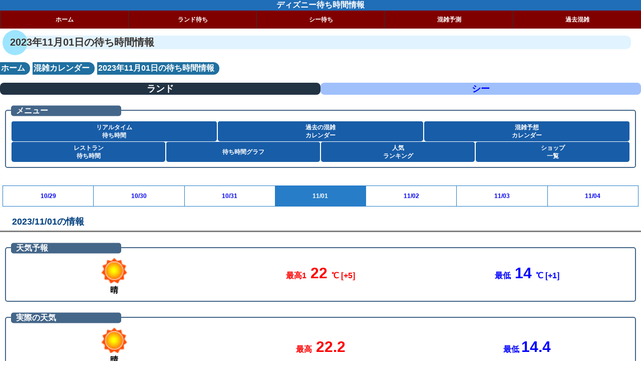

--- FILE ---
content_type: text/html; charset=UTF-8
request_url: https://tokyodisneyresort.info/day.php?date=2023-11-1
body_size: 10143
content:
<!DOCTYPE HTML>
<html xmlns="https://www.w3.org/1999/xhtml" xml:lang="ja" lang="ja">
<head>
	<script>let lazyloadads=!1;window.addEventListener("scroll",function(){(0!=document.documentElement.scrollTop&&!1===lazyloadads||0!=document.body.scrollTop&&!1===lazyloadads)&&(!function(){let e=document.createElement("script");e.type="text/javascript",e.async=!0,e.src="https://pagead2.googlesyndication.com/pagead/js/adsbygoogle.js?client=ca-pub-9672080258440700";let t=document.getElementsByTagName("script")[0];t.parentNode.insertBefore(e,t)}(),lazyloadads=!0)},!0);</script>

  <meta charset="UTF-8">
  <meta name="viewport" content="width=device-width, initial-scale=1"> 
  <title>2023年11月01日の待ち時間情報 </title>
    <meta name="description" content="ディズニーリゾート(ディズニーランド、ディズニーシー)のアトラクションの待ち時間を元に混雑予想ができるサイト。アトラクションの人気ランキングや過去の待ち時間が調べられます。ご旅行の計画時にもご利用ください。アトラクションの人気ランキングも。2023年11月01日の待ち時間情報のページ。">
  <meta name="keywords" content="ディズニーランド,ディズニーシー,待ち時間,混雑,アトラクション,リアルタイム待ち時間,スマートフォン対応,人気ランキング">

  <meta property="og:title" content="2023年11月01日の待ち時間情報" />
<meta property="og:description" content="ディズニーリゾートのリアルタイムの待ち時間と過去の混雑情報を発信しています。" />
<meta property="og:type" content="website" />
<meta property="og:url" content="tokyodisneyresort.info" />
<meta property="og:image" content="hogehoge" />
<meta property="og:site_name" content="" />
<meta property="fb:app_id" content="292171421349004" />
<meta name="description" content="ディズニーリゾート(ディズニーランド、ディズニーシー)のアトラクションの待ち時間を元に混雑予想>ができるサイト。アトラクションの人気ランキングや過去の>待ち時間が調べられます。ご旅行の計画時にもご利用ください。アトラクション
の人気ランキングも。">
<meta name="keywords" content="ディズニーランド,ディズニーシー,待ち時間,混雑,アトラクション,リアルタイム待ち時間,スマートフォン
対応,人気ランキング">

<meta name="twitter:card" content="summary" />
<meta name="twitter:site" content="@eVsYyG6N7Kp0oE1" />
  <script type="application/ld+json">
  {
    "@context": "http://schema.org",
    "@type": "WebPage",
    "name": "2023年11月01日の待ち時間情報",
    "description": "ディズニーランドとディズニーシーの待ち時間と混雑情報を紹介しています。リアルタイム待ち時間や過去の待ち時間情報も掲載しています。",
    "breadcrumb": {
     "@context": "http://schema.org",
     "@type": "BreadcrumbList",
     "itemListElement":
     [
  
  {
    "@type": "ListItem",
    "position": 1,
    "item":
    {
      "@id": "{$domain}",
      "name": "ホーム"
    }
  }
  
      ,
          {
        "@type": "ListItem",
                "position": 2,
        "item":
        {
          "@id": "tokyodisneyresort.info./calendar.php?date=2023-11",
          "name": "混雑カレンダー"
        }
      },
        {
      "@type": "ListItem",
      "position": 3,
      "item":
      {
        "@id": "tokyodisneyresort.info",
        "name": "2023年11月01日の待ち時間情報"
      }
    }
  ]
    }
  }
</script>
  <style>nav.header{position:sticky;position:-webkit-sticky;top:0;height:20px;z-index:100}nav.header a,nav.header a:visited{color:#fff}select{-webkit-appearance:button;-moz-appearance:button}.index-list a:not([target=_blank]){padding-right:20px;background:url(./images/link4.png) right center/16px auto no-repeat}.clear{clear:both}.red{color:red}.blue{color:blue}.middle{font-size:16px}.enji{color:#944}.small{font-size:5px}h1{margin:30px 20px 10px;position:relative;color:#333;text-shadow:0 0 2px #fff;background:#e0f3ff;z-index:-4;border-radius:0 10px 10px}h1:before{content:"";position:absolute;background:#9de5ff;width:50px;height:50px;border-radius:50%;top:50%;left:-15px;-webkit-transform:translateY(-50%);transform:translateY(-50%);z-index:-1}h2{margin:10px 0 0;padding:11px 0 8px 24px;line-height:110%;font-size:18px;color:#004080;border-bottom:solid 3px gray}h3{position:relative;padding:.2em .2em .2em 1.4em;background-color:#46688b;border-radius:5px;font-size:18px;margin:15px 5px;color:#fff}h4{margin:10px 0 0;padding:11px 0 8px 6px;line-height:110%;font-size:14px;color:#004080;margin:5px 10px;border-bottom:solid 3px gray}h4:before{content:"● "}h3 a{color:#fff}ul{list-style:none}body,.body{margin:0;font-family:helvetica neue,Arial,hiragino kaku gothic pron,hiragino sans,Meiryo,sans-serif}.info-block{margin:30px 10px;position:relative;border:solid 2px #446689;border-radius:5px;background-color:#fff;padding:20px 10px 10px}.info-label{position:absolute;min-width:200px;top:0;left:10px;margin-right:10px;transform:translateY(-50%);border-radius:5px;padding:0 10px;background-color:#446689;color:#fff}.info-data{border:1px solid #cccc;background-color:#faffff;margin:5px;padding:0;display:flex;font-weight:700}.info-data-label{flex:1;border-right:1px solid #ddd;background-color:#ffe;padding:10px;color:#c00000;text-align:center}.info-data-value{flex:1;text-align:center;padding:10px;color:#0000c8}.land-sea{display:flex;position:sticky;position:-webkit-sticky;top:36px;z-index:100;font-size:18px;text-align:center}.land-sea-button{flex:1;background-color:#a0c0fc;border-radius:8px}.land-sea-button a{text-align:center;color:blue;font-weight:700}.land-sea .target-park{background-color:#234}.land-sea .target-park a{color:#fff}.business-hours{display:flex;margin:10px;font-size:18px}.business-hour{flex:1;border:1px solid #287dc8;text-align:center;font-weight:700}.hour-name{background-color:#446689;color:#fff;padding:5px}.hour-value{background-color:#fff;color:#446689;padding:5px}.event-list{display:flex;border:1px solid #287dc8;margin:5px}.event-list-head{width:10px;background-color:#287dc8}.event{padding:5px;background-color:#fff;width:100%;color:#287dc8;font-weight:700}.weather-info{display:flex;text-align:center}.calendar a>div,.temperatures div,.weather-info-left{flex:1}.weather-info-right{flex:2;display:flex;flex-direction:column;align-items:center}.temperatures{display:flex;font-size:30px;width:100%;flex:3;justify-content:center;align-items:center}.index-list{padding:0;margin:0;list-style:none;width:100%;font-size:22px}.index-list li{border:1px solid #287dc8;border-left:8px solid #287dc8;padding:2px 1px;text-align:left;margin:3px;padding:3px;font-weight:700}.index-list li a{color:#191970;padding:10px 0}.index-list li span{font-size:12px;color:#000;float:right}.index-links{display:flex;justify-content:center;align-items:center;text-align:center;line-height:1rem}.index-links div{flex:1;display:-webkit-flex;display:flex;-webkit-align-items:center;align-items:center;-webkit-justify-content:center;justify-content:center;background-color:#185da8;border:1px solid #fff;border-bottom:0;border-radius:5px;height:40px}.index-links a{position:relative;width:100%;height:100%;display:block;color:#fff;font-weight:700;font-size:12px;margin:0;padding:0}.index-links a p{margin:0;position:absolute;top:50%;left:50%;transform:translate(-50%,-50%);width:100%}.myButton{-webkit-appearance:button;-moz-appearance:button;height:3em;text-align:center;vertical-align:middle;display:block;width:100%}.myButton a{text-decoration:none;vertical-align:middle;width:100%;height:100%;margin:0;padding:0;display:block}div.pankuzu{margin-bottom:20px;margin-top:0;padding-top:0}div.park{margin:0;padding:0}div.park-select{margin:0;padding:0;text-align:center;height:100%}span.arrow{color:orange;font-weight:700}div.myContent{margin-top:5px;padding-top:5px}.calendar-link{display:flex}.calendar .weather-icon{width:60%;height:60%}.calendar-link div{flex:1}.calendar-link .prev a{display:block;text-align:center;margin:2px 0;background-color:#205da8;-webkit-border-radius:10px 0 0 10px;-moz-border-radius:10px 0 0 10px;border-radius:10px 0 0 10px;color:#fff}.calendar-link .next a{display:block;margin:2px 0;text-align:center;background-color:#205da8;-webkit-border-radius:0 10px 10px 0;-moz-border-radius:0 10px 10px 0;border-radius:0 10px 10px 0;color:#fff}.calendar{background-color:#008b8b;width:100%}.calendar td,.calendar th{background-color:#eff;text-align:center;width:14%;padding:0}.calendar a{height:100%;margin:0;padding:0;display:flex;flex-direction:column;flex:1}.calendar a>div{flex:1}.calendar-today{background-color:#dff}.wait-time{font-weight:700}.calendar-day{height:100%;background-color:#fff}.day{flex:1;border-bottom:1px solid gray;margin:0 5px}.calendar-condition{flex:1;padding:5px 0;font-size:13px;line-height:1rem}.wday_6{color:blue}.wday_0{color:maroon}.calendar-next-prev{display:flex;margin-bottom:10px}.calendar-next-prev a{background-color:#446689;color:#fff;font-weight:700;padding:8px}.calendar-prev{flex:1;text-align:left}.calendar-next{flex:1;text-align:right}.prev-month{border-radius:30px 0 0 30px}.next-month{border-radius:0 30px 30px 0}.cal-weather{margin:0}.holiday-name{font-size:8px;line-height:100%;color:red}.rank{position:relative;bottom:0;font-weight:700}.rank-0,.rankn-0{background-color:#fff}.rank-1,.rankn-1{background-color:#fef}.rank-1:before{content:"A"}.rank-2,.rankn-2{background-color:#fdd}.rank-2:before{content:"B"}.rank-3,.rankn-3{background-color:#fbb}.rank-3:before{content:"C"}.rank-4,.rankn-4{background-color:#f99}.rank-4:before{content:"D"}.rank-5,.rankn-5{background-color:#f77}.rank-5:before{content:"E"}.rank-6,.rankn-6{background-color:#f55}.rank-6:before{content:"F"}.rank-7,.rankn-7{background-color:#f33}.rank-7:before{content:"G"}.rank-8,.rankn-8{background-color:#f11}.rank-8:before{content:"H"}.rank-9,.rankn-9{background-color:#822;color:#fff}.rank-9:before{content:"I"}.rank-10,.rankn-10{background-color:#000;color:#fff}.rank-10:before{content:"J"}.cal-rank-info{text-align:center;margin:20px 10px;overflow-x:scroll;display:block;white-space:nowrap;-webkit-overflow-scrolling:touch}.cal-rank-info td{width:80px;font-weight:700}.close-day{font-weight:700;font-size:12px;color:maroon}a.my_button{border-style:solid;border-width:1px;border-color:#ccc #999 #999 #ccc;-webkit-border-radius:7px;-moz-border-radius:7px;border-radius:7px;padding:.1em .2em;background:-webkit-gradient(linear,left top,left bottom,from(#fff),to(#ccc));background:-moz-linear-gradient(top,#fff,#ccc);background:-o-linear-gradient(top,#fff,#ccc);filter:progid:DXImageTransform.Microsoft.Gradient(GradientType=0,StartColorStr=#ffffffff,EndColorStr=#ffcccccc);text-decoration:none}a.my_button:hover{background:#000}span.open_time{padding:0;margin:0;font-size:10px;vertical-align:bottom}.wait-type{display:flex;text-align:center}.wait-type a{flex:1;background-color:#ffdead;border:solid 1px maroon;border-radius:15px 15px 0 0;font-size:12px;line-height:1em;display:flex;align-items:center;justify-content:center;padding:12px 0;font-weight:700}.wait-type a.active{background-color:#fff;border-bottom:0;border-radius:15px 15px 0 0}.wait-type a p{margin:0}.fp-status{color:maroon;font-size:14px}h3.area_name{background:maroon}.realtime_order{font-size:13px;margin:5px 0 0;padding-top:0;height:36px;line-height:30px}.realtime-attr{margin:5px;border-radius:10px;display:flex;flex-direction:column}.realtime-attr a{padding:5px}.realtime-attr-name{font-weight:700;font-size:18px;color:#000;flex:1;padding:5px 10px;display:flex;background:#f4c63f url(./images/link3.png) right center/12px auto no-repeat;border-radius:8px 8px 0 0;border-right:solid #f4c63f 8px}.realtime-attr-condition{font-weight:700;font-size:16px;color:#0000c8;flex:1;padding:5px 10px;text-align:left;background-color:#ffffe0;border:1px solid #fafad2;border-radius:0 0 8px 5px}div.greeting_timetable{font-size:10px;padding:0;margin-bottom:10px;margin-left:10px;line-height:10px;color:#00008b}span.show_place{font-size:9px;color:skyblue}div.description{font-size:5px;color:blue}#top a{background-color:#ff0;border:2px orange solid;font-size:1.3em;text-decoration:none;border-radius:10px;padding:5px}#top a:hover{background-color:orange}#top{margin-bottom:30px}.info a{display:block;text-align:center;border:3px #ffefdc solid;border-radius:10px;margin:10px;color:#5c5cff;padding:5px;font-size:12px;background:url(./images/next) no-repeat;background-position:99% 50%;text-decoration:none;background-color:#ffefdc}div.note{font-size:5px;color:orange}.global-nav{padding:0;margin:0;list-style-type:none;display:flex;background-color:maroon;justify-content:space-between;width:100%;z-index:1000;font-size:12px;text-shadow:none;height:36px;line-height:2.3rem;font-weight:700}.global-nav li{flex:1;text-align:center;height:100%}.global-nav a:visited,.global-nav a{display:block;color:#fff;text-shadow:none;border-left:1px solid #333}.site-title{color:#fff;background-color:#206db8;font-weight:700;text-align:center}.site-title a,.site-title a:visited{color:#fff}a{text-decoration:none;display:block}*{text-shadow:none;font-weight:700}.rank-list{display:flex;border:1px solid wheat;margin:5px;padding:8px 0;background-color:#fafad2;border-radius:15px}.rank-no{flex:2;text-align:right;color:#006060}.rank-name{flex:12;padding-left:5px;color:darkred;font-weight:700}.rank-position{flex:3;text-align:right;padding-right:5px;color:#000;font-weight:700;font-size:14px}.rank-list-a{width:100%;display:flex;justify-content:center;align-items:center}.ui-header .ui-title,.ui-footer .ui-title,.ui-btn-inner,.ui-li-heading,.ui-li .ui-btn-text a.ui-link-inherit,.ui-li-desc{overflow:visible;white-space:normal}h1{font-size:20px}.rest-category{}.rest-option{background-color:blue;color:#fff;font-weight:700;border-radius:20px;padding:10px 5px;margin:10px}.flavor{font-size:12px;color:maroon}.header-link{display:flex}.header-link a{flex:1;text-align:center;display:inline-block;border-radius:3px;font-size:14px;background-color:#f0f8ff;padding:2px;margin-right:0;border:1px solid #b0c4de;vertical-align:middle}.header-link a.active{background-color:#b0c4de}.index-list .menu-category{font-weight:700;color:maroon;border-bottom:2px solid maroon;margin-top:10px}.place-list{padding:8px;border:1px solid maroon;border-radius:5px;background-color:maroon;margin:8px}.place-list a{color:#fff;font-weight:700}.relation-link ul{padding-left:0}.relation-link li{border-left:3px solid maroon;border-bottom:1px dotted maroon;margin:8px;padding-left:5px}.wait-table{display:block;overflow-x:scroll;white-space:nowrap;-webkit-overflow-scrolling:touch;background-color:#acc;text-align:center;margin:5px 10px}.wait-table td,.wait-table th{background-color:#fff;padding:5px;font-weight:700}ul.graph-time{display:flex;border-left:1px solid #287dc8;margin:0 5px;padding-left:0}.graph-time-item{display:flex;background-color:#fff;text-align:center;flex:1;height:40px;padding:auto;line-height:130%;border:1px solid #287dc8;border-left:0 solid #287dc8;color:#287dc8;font-weight:700;font-size:12px;justify-content:center;align-items:center}.graph-time-item a{flex:1;display:table-cell;width:100%;height:100%;padding:auto;vertical-align:middle;position:relative;text-align:center}.graph-time-item a p{position:absolute;top:50%;left:50%;transform:translate(-50%,-50%);vertical-align:middle;margin:auto;text-align:center}.graph-time-item.target{background-color:#287dc8}.graph-time-item.target a{color:#fff}.pre_weather{display:flex}.pre_weather div{flex:1;font-size:8px;text-align:center;padding-left:1px;padding-right:1px}.pre_weather .weather-day{font-size:14px}.min-temp{font-weight:700;color:blue}.max-temp{font-weight:700;color:maroon}.breadcrumb{display:flex;list-style-image:none;list-style-type:none;padding:0;padding-top:10px}.breadcrumb li{text-align:center;display:inline-block;border-radius:.6em 5em 5em .6em;font-size:16px;background-color:#2070a0;padding:2px 10px 2px 2px;margin-right:5px;color:#fff}.breadcrumb>li>a:visited span,.breadcrumb>li>a span{color:#fff}.realtime_order{display:flex}.realtime_order a{flex:1;text-align:center;display:inline-block;border-radius:5em 5em 5em .6em;font-size:14px;background-color:#f0f8ff;padding:2px;margin-right:0;border:1px solid #b0c4de}.realtime_order a.active{background-color:#b0c4de}footer{background-color:#444}footer ul{display:flex;list-style-type:none;list-style-image:none;font-size:12px;padding:20px 5px;text-align:center}footer ul li{flex:1}footer ul li a,footer ul li a:visited,.ui-body-c footer ul li a.ui-link:visited{color:#fff}.credit{color:#fff;text-align:center}.index-h5{margin:0;padding:0;background-color:#5f9ea0;padding-left:5px;color:#fff}</style>

</head>
<body>
  <div class="site-title"><a href="./">ディズニー待ち時間情報</a></div>
  <nav class="header">
    <ul data-role="none" class="global-nav">
      <li><a href="https://tokyodisneyresort.info?park=land">ホーム</a></li>
      <li><a href="https://tokyodisneyresort.info/realtime.php?park=land">ランド待ち</a></li>
      <li><a href="https://tokyodisneyresort.info/realtime.php?park=sea">シー待ち</a></li>
      <li><a href="https://tokyodisneyresort.info/pre_callendar.php?park=land">混雑予測</a></li>
      <li><a href="https://tokyodisneyresort.info/callendar.php?park=land">過去混雑</a></li>
    </ul>
  </nav>

  <h1>2023年11月01日の待ち時間情報</h1>


  <ul class="breadcrumb">
  <li class="item">
    <a href="./?park=land"><span>ホーム</span></a>
  </li>
            <li class="item">
        <a href="./calendar.php?date=2023-11" itemprop="url">
          <span itemprop="title">混雑カレンダー</span>
        </a>
      </li>
        <li class="item active">
      <a href="/day.php?date=2023-11-1" itemprop="url">
        <span itemprop="title">2023年11月01日の待ち時間情報</span>
      </a>
    </li>
  </ul>

  <div class="land-sea">
  <div class="land-sea-button target-park"><a href="/day.php?date=2023-11-1&park=land" data-role="button" target-park>ランド</a></div>
  <div class="land-sea-button "><a href="/day.php?date=2023-11-1&park=sea" data-role="button" >シー</a></div>
</div>

  <section class="info-block">
	<div class="info-label">メニュー</div>
	<div class="index-links">
    <div><a href="realtime.php?park=land"><p>リアルタイム<br>待ち時間</p></a></div>
    <div><a href="callendar.php?park=land"><p>過去の混雑<br>カレンダー</p></a></div>
    <div><a href="pre_callendar.php?park=land"><p>混雑予想<br>カレンダー</p></a></div>
	</div>

	<div class="index-links">
		<div><a href="restwait.php?park=land"><p>レストラン<br>待ち時間</p></a></div>
		<div><a href="dateSelect.php"?park=land><p>待ち時間グラフ</p></a></div>
		<div><a href="rank.php?park=land"><p>人気<br>ランキング</p></a></div>
		<div><a href="shop.php?park=land"><p>ショップ<br>一覧</p></a></div>
	</div>
</section>

	<script>let lazyloadads=!1;window.addEventListener("scroll",function(){(0!=document.documentElement.scrollTop&&!1===lazyloadads||0!=document.body.scrollTop&&!1===lazyloadads)&&(!function(){let e=document.createElement("script");e.type="text/javascript",e.async=!0,e.src="https://pagead2.googlesyndication.com/pagead/js/adsbygoogle.js?client=ca-pub-9672080258440700";let t=document.getElementsByTagName("script")[0];t.parentNode.insertBefore(e,t)}(),lazyloadads=!0)},!0);</script>

<!-- 横長2023 -->
<ins class="adsbygoogle"
     style="display:block"
     data-ad-client="ca-pub-9672080258440700"
     data-ad-slot="1599796207"
     data-ad-format="auto"
     data-full-width-responsive="true"></ins>
<script>
     (adsbygoogle = window.adsbygoogle || []).push({});
</script>

<main>
  <div data-role="content" class="myContent">
    <ul class="graph-time">
      <li class="graph-time-item"><a href="./day.php?type=pre&date=2023-10-29"><p>10/29</p></a></li>
        <li class="graph-time-item"><a href="./day.php?type=pre&date=2023-10-30"><p>10/30</p></a></li>
        <li class="graph-time-item"><a href="./day.php?type=pre&date=2023-10-31"><p>10/31</p></a></li>
        <li class="graph-time-item target"><a href="./day.php?type=pre&date=2023-11-01"><p>11/01</p></a></li>
        <li class="graph-time-item"><a href="./day.php?type=pre&date=2023-11-02"><p>11/02</p></a></li>
        <li class="graph-time-item"><a href="./day.php?type=pre&date=2023-11-03"><p>11/03</p></a></li>
        <li class="graph-time-item"><a href="./day.php?type=pre&date=2023-11-04"><p>11/04</p></a></li>
  </ul>


<h2>2023/11/01の情報</h2>

<section class="info-block">
	<div class="info-label">天気予報</div>
	<div class="weather-info">
		<div class="weather-info-left">
		  <div><img src="./images/weather/晴.gif" width="80" height="50" alt="晴"></div>
	   	<div class="today-weather-str">晴</div>
    </div>
		<div class="weather-info-right">
      <div class="temperatures">
				<div class="red">
          <span class="middle">最高1</span>
          <span class="today-max-temp">22</span>
                      <span class="middle">℃ [+5]</span>
                  </div>
			  <div class="blue">
          <span class="middle">最低</span>
          <span class="today-min-temp">14</span> 
                      <span class="middle">℃ [+1]</span>
                  </div>
      </div>
		  <div class="weather-comment"><p></p></div>
		</div>
	</div>
</section>

<section class="info-block">
	<div class="info-label">実際の天気</div>
	<div class="weather-info">
		<div class="weather-info-left">
		  <div><img src="./images/weather/晴.gif" width="80" height="50" alt="The final spritzer"></div>
	   	<div class="today-weather-str">晴</div>
    </div>
		<div class="weather-info-right">
      <div class="temperatures">
				<div class="red">
          <span class="middle">最高</span>
          <span class="today-max-temp">22.2</span>
        </div>
			  <div class="blue"><span class="middle">最低 </span><span class="today-min-temp">14.4</span></div>
      </div>
		</div>
	</div>
</section>



<section class="info-block">
	<div class="info-label">休止情報</div>
  	  	    <div class="event-list">
        <div class="event-list-head"></div>
		  	<div class="event">
											スイスファミリー・ツリーハウス
							  	</div>
      </div>
			    <div class="event-list">
        <div class="event-list-head"></div>
		  	<div class="event">
											レッツ・パーティグラ！
							  	</div>
      </div>
			    <div class="event-list">
        <div class="event-list-head"></div>
		  	<div class="event">
											ウエスタンランド写真館
							  	</div>
      </div>
			    <div class="event-list">
        <div class="event-list-head"></div>
		  	<div class="event">
											スプラッシュダウン・フォト
							  	</div>
      </div>
			    <div class="event-list">
        <div class="event-list-head"></div>
		  	<div class="event">
											モンスターズ・インク・カンパニーストア
							  	</div>
      </div>
			    <div class="event-list">
        <div class="event-list-head"></div>
		  	<div class="event">
											クレオズ
							  	</div>
      </div>
			    <div class="event-list">
        <div class="event-list-head"></div>
		  	<div class="event">
											ソフトランディング
							  	</div>
      </div>
			    <div class="event-list">
        <div class="event-list-head"></div>
		  	<div class="event">
											フードブース（アドベンチャーランド側）
							  	</div>
      </div>
			    <div class="event-list">
        <div class="event-list-head"></div>
		  	<div class="event">
											フードブース（トゥモローランド側）
							  	</div>
      </div>
			    <div class="event-list">
        <div class="event-list-head"></div>
		  	<div class="event">
											キャリッジハウス・リフレッシュメント
							  	</div>
      </div>
			    <div class="event-list">
        <div class="event-list-head"></div>
		  	<div class="event">
											パークインフォメーションボード
							  	</div>
      </div>
			    <div class="event-list">
        <div class="event-list-head"></div>
		  	<div class="event">
											ゲストリレーション・ウインドウ（パーク内）
							  	</div>
      </div>
			    <div class="event-list">
        <div class="event-list-head"></div>
		  	<div class="event">
											イーストゲート・レセプション
							  	</div>
      </div>
			    <div class="event-list">
        <div class="event-list-head"></div>
		  	<div class="event">
											マジックランプシアター
							  	</div>
      </div>
			    <div class="event-list">
        <div class="event-list-head"></div>
		  	<div class="event">
											マーメイドラグーンシアター
							  	</div>
      </div>
			    <div class="event-list">
        <div class="event-list-head"></div>
		  	<div class="event">
											海底2万マイル
							  	</div>
      </div>
			    <div class="event-list">
        <div class="event-list-head"></div>
		  	<div class="event">
											ソング・オブ・ミラージュ
							  	</div>
      </div>
			    <div class="event-list">
        <div class="event-list-head"></div>
		  	<div class="event">
											グロットフォト＆ギフト
							  	</div>
      </div>
			    <div class="event-list">
        <div class="event-list-head"></div>
		  	<div class="event">
											マーメイドメモリー
							  	</div>
      </div>
			    <div class="event-list">
        <div class="event-list-head"></div>
		  	<div class="event">
											パークウェイギフト・サウス
							  	</div>
      </div>
			    <div class="event-list">
        <div class="event-list-head"></div>
		  	<div class="event">
											マゼランズ・ラウンジ
							  	</div>
      </div>
			    <div class="event-list">
        <div class="event-list-head"></div>
		  	<div class="event">
											パパダキス・フレッシュフルーツ
							  	</div>
      </div>
			    <div class="event-list">
        <div class="event-list-head"></div>
		  	<div class="event">
											パークインフォメーションボード
							  	</div>
      </div>
			    <div class="event-list">
        <div class="event-list-head"></div>
		  	<div class="event">
											団体チケットブース
							  	</div>
      </div>
		  </section>

<section class="info-block">
  <div class="info-label">混雑情報</div>
	<div class="business-hours">
    <div class="business-hour">
		  <div class="hour-name">平均待ち時間</div>
	    <div class="hour-value">
			            28<span class="small">分</span>
              </div>
    </div>

	  <div class="business-hour">
  		<div class="hour-name">最大待ち時間</div>
  		<div class="hour-value">
  	      					<section>
  						<header class="max-wait">
  							<div class="hogehoge">
  									<div class="accordion-head max-wait-title">
                      150<span class="small">分</span>
                    </div>
  							</div>
  						</header>
  					</section>
                 </div>
	  	</div>

		  <div class="business-hour">
			  <div class="hour-name">混雑ランク</div>
		  	          			    <div class="hour-value rank-3"></div>
        	  	</div>
  </div>
</section>

<section class="info-block">
  <div class="info-label">混雑予想</div>
  <div class="business-hours">
    <div class="business-hour">
      <div class="hour-name">平均待ち時間</div>
      <div class="hour-value">20分</div>
    </div>
    <div class="business-hour">
      <div class="hour-name">最大待ち時間</div>
      <div class="hour-value">83分</div>
    </div>
    <div class="business-hour">
            <div class="hour-name">混雑ランク</div>
      <div class="hour-value rank-3"></div>
    </div>
  </div>
</div>
</section>




<h3>待ち時間テーブル</h3>
<table class="attrs-wait-table">
<tr>
    <th>時刻</th>
          <th><a href="attr.php?attr_id=" class="vertical"></a></th>
          <th><a href="attr.php?attr_id=165" class="vertical">“サルードス・アミーゴス!”グリーティングドック</a></th>
    </tr>
</table>

<h3>待ち時間グラフ</h3>
      <h4><a href="./attr.php?attr_id=122">アリスのティーパーティー</a></h4>
  <div class="image">
    <img src="./graphs/hourly/122_20231101.png" width="100%">
  </div>
      <h4><a href="./attr.php?attr_id=121">イッツ・ア・スモールワールド</a></h4>
  <div class="image">
    <img src="./graphs/hourly/121_20231101.png" width="100%">
  </div>
      <h4><a href="./attr.php?attr_id=107">ウエスタンランド・シューティングギャラリー</a></h4>
  <div class="image">
    <img src="./graphs/hourly/107_20231101.png" width="100%">
  </div>
      <h4><a href="./attr.php?attr_id=104">ウエスタンリバー鉄道</a></h4>
  <div class="image">
    <img src="./graphs/hourly/104_20231101.png" width="100%">
  </div>
      <h4><a href="./attr.php?attr_id=101">オムニバス</a></h4>
  <div class="image">
    <img src="./graphs/hourly/101_20231101.png" width="100%">
  </div>
      <h4><a href="./attr.php?attr_id=102">カリブの海賊</a></h4>
  <div class="image">
    <img src="./graphs/hourly/102_20231101.png" width="100%">
  </div>
      <h4><a href="./attr.php?attr_id=108">カントリーベア・シアター</a></h4>
  <div class="image">
    <img src="./graphs/hourly/108_20231101.png" width="100%">
  </div>
      <h4><a href="./attr.php?attr_id=128">ガジェットのゴーコースター</a></h4>
  <div class="image">
    <img src="./graphs/hourly/128_20231101.png" width="100%">
  </div>
      <h4><a href="./attr.php?attr_id=119">キャッスルカルーセル</a></h4>
  <div class="image">
    <img src="./graphs/hourly/119_20231101.png" width="100%">
  </div>
          <h4><a href="./attr.php?attr_id=174">グーフィーのペイント＆プレイハウス</a></h4>
  <div class="image">
    <img src="./graphs/hourly/174_20231101.png" width="100%">
  </div>
      <h4><a href="./attr.php?attr_id=115">白雪姫と七人のこびと</a></h4>
  <div class="image">
    <img src="./graphs/hourly/115_20231101.png" width="100%">
  </div>
      <h4><a href="./attr.php?attr_id=167">シンデレラのフェアリーテイル･ホール</a></h4>
  <div class="image">
    <img src="./graphs/hourly/167_20231101.png" width="100%">
  </div>
        <h4><a href="./attr.php?attr_id=109">蒸気船マークトウェイン号</a></h4>
  <div class="image">
    <img src="./graphs/hourly/109_20231101.png" width="100%">
  </div>
          <h4><a href="./attr.php?attr_id=132">スター・ツアーズ：ザ・アドベンチャーズ・コンティニュー</a></h4>
  <div class="image">
    <img src="./graphs/hourly/132_20231101.png" width="100%">
  </div>
      <h4><a href="./attr.php?attr_id=112">スプラッシュ・マウンテン</a></h4>
  <div class="image">
    <img src="./graphs/hourly/112_20231101.png" width="100%">
  </div>
      <h4><a href="./attr.php?attr_id=133">スペース・マウンテン</a></h4>
  <div class="image">
    <img src="./graphs/hourly/133_20231101.png" width="100%">
  </div>
      <h4><a href="./attr.php?attr_id=118">空飛ぶダンボ</a></h4>
  <div class="image">
    <img src="./graphs/hourly/118_20231101.png" width="100%">
  </div>
      <h4><a href="./attr.php?attr_id=127">チップとデールのツリーハウス</a></h4>
  <div class="image">
    <img src="./graphs/hourly/127_20231101.png" width="100%">
  </div>
          <h4><a href="./attr.php?attr_id=111">トムソーヤ島いかだ</a></h4>
  <div class="image">
    <img src="./graphs/hourly/111_20231101.png" width="100%">
  </div>
      <h4><a href="./attr.php?attr_id=129">ドナルドのボート</a></h4>
  <div class="image">
    <img src="./graphs/hourly/129_20231101.png" width="100%">
  </div>
      <h4><a href="./attr.php?attr_id=134">バズ・ライトイヤーのアストロブラスター</a></h4>
  <div class="image">
    <img src="./graphs/hourly/134_20231101.png" width="100%">
  </div>
      <h4><a href="./attr.php?attr_id=110">ビッグサンダー・マウンテン</a></h4>
  <div class="image">
    <img src="./graphs/hourly/110_20231101.png" width="100%">
  </div>
      <h4><a href="./attr.php?attr_id=113">ビーバーブラザーズのカヌー探険</a></h4>
  <div class="image">
    <img src="./graphs/hourly/113_20231101.png" width="100%">
  </div>
      <h4><a href="./attr.php?attr_id=117">ピノキオの冒険旅行</a></h4>
  <div class="image">
    <img src="./graphs/hourly/117_20231101.png" width="100%">
  </div>
      <h4><a href="./attr.php?attr_id=114">ピーターパン空の旅</a></h4>
  <div class="image">
    <img src="./graphs/hourly/114_20231101.png" width="100%">
  </div>
      <h4><a href="./attr.php?attr_id=123">プーさんのハニーハント</a></h4>
  <div class="image">
    <img src="./graphs/hourly/123_20231101.png" width="100%">
  </div>
        <h4><a href="./attr.php?attr_id=120">ホーンテッドマンション</a></h4>
  <div class="image">
    <img src="./graphs/hourly/120_20231101.png" width="100%">
  </div>
      <h4><a href="./attr.php?attr_id=116">ミッキーのフィルハーマジック</a></h4>
  <div class="image">
    <img src="./graphs/hourly/116_20231101.png" width="100%">
  </div>
      <h4><a href="./attr.php?attr_id=126">ミッキーの家とミート・ミッキー</a></h4>
  <div class="image">
    <img src="./graphs/hourly/126_20231101.png" width="100%">
  </div>
      <h4><a href="./attr.php?attr_id=125">ミニーの家</a></h4>
  <div class="image">
    <img src="./graphs/hourly/125_20231101.png" width="100%">
  </div>
      <h4><a href="./attr.php?attr_id=106">魅惑のチキルーム：スティッチ・プレゼンツ“アロハ・エ・コモ・マイ！”</a></h4>
  <div class="image">
    <img src="./graphs/hourly/106_20231101.png" width="100%">
  </div>
      <h4><a href="./attr.php?attr_id=163">モンスターズ・インク“ライド＆ゴーシーク！”</a></h4>
  <div class="image">
    <img src="./graphs/hourly/163_20231101.png" width="100%">
  </div>
      <h4><a href="./attr.php?attr_id=124">ロジャーラビットのカートゥーンスピン</a></h4>
  <div class="image">
    <img src="./graphs/hourly/124_20231101.png" width="100%">
  </div>
        <h4><a href="./attr.php?attr_id=351">メインエントランス(メインストリート・ハウス側)</a></h4>
  <div class="image">
    <img src="./graphs/hourly/351_20231101.png" width="100%">
  </div>
        <h4><a href="./attr.php?attr_id=366">ジャングルクルーズ：ワイルドライフ・エクスペディション</a></h4>
  <div class="image">
    <img src="./graphs/hourly/366_20231101.png" width="100%">
  </div>
        <h4><a href="./attr.php?attr_id=393">スティッチ・エンカウンター</a></h4>
  <div class="image">
    <img src="./graphs/hourly/393_20231101.png" width="100%">
  </div>
      <h4><a href="./attr.php?attr_id=394">ウッドチャック・グリーティングトレイル（デイジー）</a></h4>
  <div class="image">
    <img src="./graphs/hourly/394_20231101.png" width="100%">
  </div>
      <h4><a href="./attr.php?attr_id=395">ウッドチャック・グリーティングトレイル（ドナルド）</a></h4>
  <div class="image">
    <img src="./graphs/hourly/395_20231101.png" width="100%">
  </div>
                <h4><a href="./attr.php?attr_id=100">美女と野獣“魔法のものがたり”</a></h4>
  <div class="image">
    <img src="./graphs/hourly/100_20231101.png" width="100%">
  </div>
      <h4><a href="./attr.php?attr_id=414">ベイマックスのハッピーライド</a></h4>
  <div class="image">
    <img src="./graphs/hourly/414_20231101.png" width="100%">
  </div>
                                                          
<h3>混雑カレンダー 2023年11月</h3>
<table class="calendar">
<tr>
  <th class="wday_0">日</th>
  <th>月</th>
  <th>火</th>
  <th>水</th>
  <th>木</th>
  <th>金</th>
  <th class="wday_6">土</th>
</tr>

<tr>
  <td><br></td><td><br></td><td><br></td>  
  								
								  
  
  
    <td class="calendar-day ">
    <a href="./day.php?date=2023-11-1">
				<div class="wday_3 day ">
					1<br>
					<div class="holiday-name"><br></div>
				</div>
				<div class="calendar-condition">
          				  					<span class="small">平均 </span><span class="wait-time blue">28</span><span class="small"> 分</span><br>
  				  				  					<span class="small">最大 </span><span class="wait-time enji">150</span><span class="small"> 分</span>
  				          			</div>

        <div>
				              <img src="./images/weather/晴.gif" width="50" height="30" layout="responsive" alt="The final spritzer" class="cal-weather">
                  </div>
  		        <div class="rank-3"><br></div>
          </a>
  </td>
    								
								  
  
  
    <td class="calendar-day ">
    <a href="./day.php?date=2023-11-2">
				<div class="wday_4 day ">
					2<br>
					<div class="holiday-name"><br></div>
				</div>
				<div class="calendar-condition">
          				  					<span class="small">平均 </span><span class="wait-time blue">33</span><span class="small"> 分</span><br>
  				  				  					<span class="small">最大 </span><span class="wait-time enji">175</span><span class="small"> 分</span>
  				          			</div>

        <div>
				              <img src="./images/weather/晴.gif" width="50" height="30" layout="responsive" alt="The final spritzer" class="cal-weather">
                  </div>
  		        <div class="rank-4"><br></div>
          </a>
  </td>
    								
								  
  
  
    <td class="calendar-day ">
    <a href="./day.php?date=2023-11-3">
				<div class="wday_5 day holiday">
					3<br>
					<div class="holiday-name">文化の日<br></div>
				</div>
				<div class="calendar-condition">
          				  					<span class="small">平均 </span><span class="wait-time blue">33</span><span class="small"> 分</span><br>
  				  				  					<span class="small">最大 </span><span class="wait-time enji">195</span><span class="small"> 分</span>
  				          			</div>

        <div>
				              <img src="./images/weather/晴.gif" width="50" height="30" layout="responsive" alt="The final spritzer" class="cal-weather">
                  </div>
  		        <div class="rank-4"><br></div>
          </a>
  </td>
    								
								  
  
  
    <td class="calendar-day ">
    <a href="./day.php?date=2023-11-4">
				<div class="wday_6 day ">
					4<br>
					<div class="holiday-name"><br></div>
				</div>
				<div class="calendar-condition">
          				  					<span class="small">平均 </span><span class="wait-time blue">32</span><span class="small"> 分</span><br>
  				  				  					<span class="small">最大 </span><span class="wait-time enji">195</span><span class="small"> 分</span>
  				          			</div>

        <div>
				              <img src="./images/weather/晴.gif" width="50" height="30" layout="responsive" alt="The final spritzer" class="cal-weather">
                  </div>
  		        <div class="rank-4"><br></div>
          </a>
  </td>
  </tr>  								
								  
  
  
            <tr>
        <td class="calendar-day ">
    <a href="./day.php?date=2023-11-5">
				<div class="wday_0 day ">
					5<br>
					<div class="holiday-name"><br></div>
				</div>
				<div class="calendar-condition">
          				  					<span class="small">平均 </span><span class="wait-time blue">27</span><span class="small"> 分</span><br>
  				  				  					<span class="small">最大 </span><span class="wait-time enji">180</span><span class="small"> 分</span>
  				          			</div>

        <div>
				              <img src="./images/weather/晴.gif" width="50" height="30" layout="responsive" alt="The final spritzer" class="cal-weather">
                  </div>
  		        <div class="rank-3"><br></div>
          </a>
  </td>
    								
								  
  
  
    <td class="calendar-day ">
    <a href="./day.php?date=2023-11-6">
				<div class="wday_1 day ">
					6<br>
					<div class="holiday-name"><br></div>
				</div>
				<div class="calendar-condition">
          				  					<span class="small">平均 </span><span class="wait-time blue">28</span><span class="small"> 分</span><br>
  				  				  					<span class="small">最大 </span><span class="wait-time enji">180</span><span class="small"> 分</span>
  				          			</div>

        <div>
				              <img src="./images/weather/晴.gif" width="50" height="30" layout="responsive" alt="The final spritzer" class="cal-weather">
                  </div>
  		        <div class="rank-3"><br></div>
          </a>
  </td>
    								
								  
  
  
    <td class="calendar-day ">
    <a href="./day.php?date=2023-11-7">
				<div class="wday_2 day ">
					7<br>
					<div class="holiday-name"><br></div>
				</div>
				<div class="calendar-condition">
          				  					<span class="small">平均 </span><span class="wait-time blue">22</span><span class="small"> 分</span><br>
  				  				  					<span class="small">最大 </span><span class="wait-time enji">160</span><span class="small"> 分</span>
  				          			</div>

        <div>
				              <img src="./images/weather/晴.gif" width="50" height="30" layout="responsive" alt="The final spritzer" class="cal-weather">
                  </div>
  		        <div class="rank-3"><br></div>
          </a>
  </td>
    								
								  
  
  
    <td class="calendar-day ">
    <a href="./day.php?date=2023-11-8">
				<div class="wday_3 day ">
					8<br>
					<div class="holiday-name"><br></div>
				</div>
				<div class="calendar-condition">
          				  					<span class="small">平均 </span><span class="wait-time blue">25</span><span class="small"> 分</span><br>
  				  				  					<span class="small">最大 </span><span class="wait-time enji">145</span><span class="small"> 分</span>
  				          			</div>

        <div>
				              <img src="./images/weather/晴.gif" width="50" height="30" layout="responsive" alt="The final spritzer" class="cal-weather">
                  </div>
  		        <div class="rank-3"><br></div>
          </a>
  </td>
    								
								  
  
  
    <td class="calendar-day ">
    <a href="./day.php?date=2023-11-9">
				<div class="wday_4 day ">
					9<br>
					<div class="holiday-name"><br></div>
				</div>
				<div class="calendar-condition">
          				  					<span class="small">平均 </span><span class="wait-time blue">25</span><span class="small"> 分</span><br>
  				  				  					<span class="small">最大 </span><span class="wait-time enji">170</span><span class="small"> 分</span>
  				          			</div>

        <div>
				              <img src="./images/weather/晴.gif" width="50" height="30" layout="responsive" alt="The final spritzer" class="cal-weather">
                  </div>
  		        <div class="rank-3"><br></div>
          </a>
  </td>
    								
								  
  
  
    <td class="calendar-day ">
    <a href="./day.php?date=2023-11-10">
				<div class="wday_5 day ">
					10<br>
					<div class="holiday-name"><br></div>
				</div>
				<div class="calendar-condition">
          				  					<span class="small">平均 </span><span class="wait-time blue">29</span><span class="small"> 分</span><br>
  				  				  					<span class="small">最大 </span><span class="wait-time enji">175</span><span class="small"> 分</span>
  				          			</div>

        <div>
				              <img src="./images/weather/弱雨.gif" width="50" height="30" layout="responsive" alt="The final spritzer" class="cal-weather">
                  </div>
  		        <div class="rank-3"><br></div>
          </a>
  </td>
    								
								  
  
  
    <td class="calendar-day ">
    <a href="./day.php?date=2023-11-11">
				<div class="wday_6 day ">
					11<br>
					<div class="holiday-name"><br></div>
				</div>
				<div class="calendar-condition">
          				  					<span class="small">平均 </span><span class="wait-time blue">26</span><span class="small"> 分</span><br>
  				  				  					<span class="small">最大 </span><span class="wait-time enji">170</span><span class="small"> 分</span>
  				          			</div>

        <div>
				              <img src="./images/weather/曇.gif" width="50" height="30" layout="responsive" alt="The final spritzer" class="cal-weather">
                  </div>
  		        <div class="rank-3"><br></div>
          </a>
  </td>
  </tr>  								
								  
  
  
            <tr>
        <td class="calendar-day ">
    <a href="./day.php?date=2023-11-12">
				<div class="wday_0 day ">
					12<br>
					<div class="holiday-name"><br></div>
				</div>
				<div class="calendar-condition">
          				  					<span class="small">平均 </span><span class="wait-time blue">28</span><span class="small"> 分</span><br>
  				  				  					<span class="small">最大 </span><span class="wait-time enji">160</span><span class="small"> 分</span>
  				          			</div>

        <div>
				              <img src="./images/weather/曇.gif" width="50" height="30" layout="responsive" alt="The final spritzer" class="cal-weather">
                  </div>
  		        <div class="rank-3"><br></div>
          </a>
  </td>
    								
								  
  
  
    <td class="calendar-day ">
    <a href="./day.php?date=2023-11-13">
				<div class="wday_1 day ">
					13<br>
					<div class="holiday-name"><br></div>
				</div>
				<div class="calendar-condition">
          				  					<span class="small">平均 </span><span class="wait-time blue">31</span><span class="small"> 分</span><br>
  				  				  					<span class="small">最大 </span><span class="wait-time enji">180</span><span class="small"> 分</span>
  				          			</div>

        <div>
				              <img src="./images/weather/晴.gif" width="50" height="30" layout="responsive" alt="The final spritzer" class="cal-weather">
                  </div>
  		        <div class="rank-4"><br></div>
          </a>
  </td>
    								
								  
  
  
    <td class="calendar-day ">
    <a href="./day.php?date=2023-11-14">
				<div class="wday_2 day ">
					14<br>
					<div class="holiday-name"><br></div>
				</div>
				<div class="calendar-condition">
          				  					<span class="small">平均 </span><span class="wait-time blue">27</span><span class="small"> 分</span><br>
  				  				  					<span class="small">最大 </span><span class="wait-time enji">190</span><span class="small"> 分</span>
  				          			</div>

        <div>
				              <img src="./images/weather/晴.gif" width="50" height="30" layout="responsive" alt="The final spritzer" class="cal-weather">
                  </div>
  		        <div class="rank-3"><br></div>
          </a>
  </td>
    								
								  
  
  
    <td class="calendar-day ">
    <a href="./day.php?date=2023-11-15">
				<div class="wday_3 day ">
					15<br>
					<div class="holiday-name"><br></div>
				</div>
				<div class="calendar-condition">
          				  					<span class="small">平均 </span><span class="wait-time blue">26</span><span class="small"> 分</span><br>
  				  				  					<span class="small">最大 </span><span class="wait-time enji">170</span><span class="small"> 分</span>
  				          			</div>

        <div>
				              <img src="./images/weather/曇.gif" width="50" height="30" layout="responsive" alt="The final spritzer" class="cal-weather">
                  </div>
  		        <div class="rank-3"><br></div>
          </a>
  </td>
    								
								  
  
  
    <td class="calendar-day ">
    <a href="./day.php?date=2023-11-16">
				<div class="wday_4 day ">
					16<br>
					<div class="holiday-name"><br></div>
				</div>
				<div class="calendar-condition">
          				  					<span class="small">平均 </span><span class="wait-time blue">30</span><span class="small"> 分</span><br>
  				  				  					<span class="small">最大 </span><span class="wait-time enji">180</span><span class="small"> 分</span>
  				          			</div>

        <div>
				              <img src="./images/weather/晴.gif" width="50" height="30" layout="responsive" alt="The final spritzer" class="cal-weather">
                  </div>
  		        <div class="rank-4"><br></div>
          </a>
  </td>
    								
								  
  
  
    <td class="calendar-day ">
    <a href="./day.php?date=2023-11-17">
				<div class="wday_5 day ">
					17<br>
					<div class="holiday-name"><br></div>
				</div>
				<div class="calendar-condition">
          				  					<span class="small">平均 </span><span class="wait-time blue">19</span><span class="small"> 分</span><br>
  				  				  					<span class="small">最大 </span><span class="wait-time enji">160</span><span class="small"> 分</span>
  				          			</div>

        <div>
				              <img src="./images/weather/雨.gif" width="50" height="30" layout="responsive" alt="The final spritzer" class="cal-weather">
                  </div>
  		        <div class="rank-2"><br></div>
          </a>
  </td>
    								
								  
  
  
    <td class="calendar-day ">
    <a href="./day.php?date=2023-11-18">
				<div class="wday_6 day ">
					18<br>
					<div class="holiday-name"><br></div>
				</div>
				<div class="calendar-condition">
          				  					<span class="small">平均 </span><span class="wait-time blue">27</span><span class="small"> 分</span><br>
  				  				  					<span class="small">最大 </span><span class="wait-time enji">175</span><span class="small"> 分</span>
  				          			</div>

        <div>
				              <img src="./images/weather/晴.gif" width="50" height="30" layout="responsive" alt="The final spritzer" class="cal-weather">
                  </div>
  		        <div class="rank-3"><br></div>
          </a>
  </td>
  </tr>  								
								  
  
  
            <tr>
        <td class="calendar-day ">
    <a href="./day.php?date=2023-11-19">
				<div class="wday_0 day ">
					19<br>
					<div class="holiday-name"><br></div>
				</div>
				<div class="calendar-condition">
          				  					<span class="small">平均 </span><span class="wait-time blue">33</span><span class="small"> 分</span><br>
  				  				  					<span class="small">最大 </span><span class="wait-time enji">160</span><span class="small"> 分</span>
  				          			</div>

        <div>
				              <img src="./images/weather/晴.gif" width="50" height="30" layout="responsive" alt="The final spritzer" class="cal-weather">
                  </div>
  		        <div class="rank-4"><br></div>
          </a>
  </td>
    								
								  
  
  
    <td class="calendar-day ">
    <a href="./day.php?date=2023-11-20">
				<div class="wday_1 day ">
					20<br>
					<div class="holiday-name"><br></div>
				</div>
				<div class="calendar-condition">
          				  					<span class="small">平均 </span><span class="wait-time blue">31</span><span class="small"> 分</span><br>
  				  				  					<span class="small">最大 </span><span class="wait-time enji">180</span><span class="small"> 分</span>
  				          			</div>

        <div>
				              <img src="./images/weather/晴.gif" width="50" height="30" layout="responsive" alt="The final spritzer" class="cal-weather">
                  </div>
  		        <div class="rank-4"><br></div>
          </a>
  </td>
    								
								  
  
  
    <td class="calendar-day ">
    <a href="./day.php?date=2023-11-21">
				<div class="wday_2 day ">
					21<br>
					<div class="holiday-name"><br></div>
				</div>
				<div class="calendar-condition">
          				  					<span class="small">平均 </span><span class="wait-time blue">27</span><span class="small"> 分</span><br>
  				  				  					<span class="small">最大 </span><span class="wait-time enji">175</span><span class="small"> 分</span>
  				          			</div>

        <div>
				              <img src="./images/weather/晴.gif" width="50" height="30" layout="responsive" alt="The final spritzer" class="cal-weather">
                  </div>
  		        <div class="rank-3"><br></div>
          </a>
  </td>
    								
								  
  
  
    <td class="calendar-day ">
    <a href="./day.php?date=2023-11-22">
				<div class="wday_3 day ">
					22<br>
					<div class="holiday-name"><br></div>
				</div>
				<div class="calendar-condition">
          				  					<span class="small">平均 </span><span class="wait-time blue">28</span><span class="small"> 分</span><br>
  				  				  					<span class="small">最大 </span><span class="wait-time enji">210</span><span class="small"> 分</span>
  				          			</div>

        <div>
				              <img src="./images/weather/晴.gif" width="50" height="30" layout="responsive" alt="The final spritzer" class="cal-weather">
                  </div>
  		        <div class="rank-3"><br></div>
          </a>
  </td>
    								
								  
  
  
    <td class="calendar-day ">
    <a href="./day.php?date=2023-11-23">
				<div class="wday_4 day holiday">
					23<br>
					<div class="holiday-name">勤労感謝の日<br></div>
				</div>
				<div class="calendar-condition">
          				  					<span class="small">平均 </span><span class="wait-time blue">30</span><span class="small"> 分</span><br>
  				  				  					<span class="small">最大 </span><span class="wait-time enji">175</span><span class="small"> 分</span>
  				          			</div>

        <div>
				              <img src="./images/weather/晴.gif" width="50" height="30" layout="responsive" alt="The final spritzer" class="cal-weather">
                  </div>
  		        <div class="rank-4"><br></div>
          </a>
  </td>
    								
								  
  
  
    <td class="calendar-day ">
    <a href="./day.php?date=2023-11-24">
				<div class="wday_5 day ">
					24<br>
					<div class="holiday-name"><br></div>
				</div>
				<div class="calendar-condition">
          				  					<span class="small">平均 </span><span class="wait-time blue">32</span><span class="small"> 分</span><br>
  				  				  					<span class="small">最大 </span><span class="wait-time enji">200</span><span class="small"> 分</span>
  				          			</div>

        <div>
				              <img src="./images/weather/晴.gif" width="50" height="30" layout="responsive" alt="The final spritzer" class="cal-weather">
                  </div>
  		        <div class="rank-4"><br></div>
          </a>
  </td>
    								
								  
  
  
    <td class="calendar-day ">
    <a href="./day.php?date=2023-11-25">
				<div class="wday_6 day ">
					25<br>
					<div class="holiday-name"><br></div>
				</div>
				<div class="calendar-condition">
          				  					<span class="small">平均 </span><span class="wait-time blue">31</span><span class="small"> 分</span><br>
  				  				  					<span class="small">最大 </span><span class="wait-time enji">190</span><span class="small"> 分</span>
  				          			</div>

        <div>
				              <img src="./images/weather/晴.gif" width="50" height="30" layout="responsive" alt="The final spritzer" class="cal-weather">
                  </div>
  		        <div class="rank-4"><br></div>
          </a>
  </td>
  </tr>  								
								  
  
  
            <tr>
        <td class="calendar-day ">
    <a href="./day.php?date=2023-11-26">
				<div class="wday_0 day ">
					26<br>
					<div class="holiday-name"><br></div>
				</div>
				<div class="calendar-condition">
          				  					<span class="small">平均 </span><span class="wait-time blue">29</span><span class="small"> 分</span><br>
  				  				  					<span class="small">最大 </span><span class="wait-time enji">190</span><span class="small"> 分</span>
  				          			</div>

        <div>
				              <img src="./images/weather/曇.gif" width="50" height="30" layout="responsive" alt="The final spritzer" class="cal-weather">
                  </div>
  		        <div class="rank-3"><br></div>
          </a>
  </td>
    								
								  
  
  
    <td class="calendar-day ">
    <a href="./day.php?date=2023-11-27">
				<div class="wday_1 day ">
					27<br>
					<div class="holiday-name"><br></div>
				</div>
				<div class="calendar-condition">
          				  					<span class="small">平均 </span><span class="wait-time blue">29</span><span class="small"> 分</span><br>
  				  				  					<span class="small">最大 </span><span class="wait-time enji">190</span><span class="small"> 分</span>
  				          			</div>

        <div>
				              <img src="./images/weather/晴.gif" width="50" height="30" layout="responsive" alt="The final spritzer" class="cal-weather">
                  </div>
  		        <div class="rank-3"><br></div>
          </a>
  </td>
    								
								  
  
  
    <td class="calendar-day ">
    <a href="./day.php?date=2023-11-28">
				<div class="wday_2 day ">
					28<br>
					<div class="holiday-name"><br></div>
				</div>
				<div class="calendar-condition">
          				  					<span class="small">平均 </span><span class="wait-time blue">28</span><span class="small"> 分</span><br>
  				  				  					<span class="small">最大 </span><span class="wait-time enji">160</span><span class="small"> 分</span>
  				          			</div>

        <div>
				              <img src="./images/weather/晴.gif" width="50" height="30" layout="responsive" alt="The final spritzer" class="cal-weather">
                  </div>
  		        <div class="rank-3"><br></div>
          </a>
  </td>
    								
								  
  
  
    <td class="calendar-day ">
    <a href="./day.php?date=2023-11-29">
				<div class="wday_3 day ">
					29<br>
					<div class="holiday-name"><br></div>
				</div>
				<div class="calendar-condition">
          				  					<span class="small">平均 </span><span class="wait-time blue">28</span><span class="small"> 分</span><br>
  				  				  					<span class="small">最大 </span><span class="wait-time enji">180</span><span class="small"> 分</span>
  				          			</div>

        <div>
				              <img src="./images/weather/晴.gif" width="50" height="30" layout="responsive" alt="The final spritzer" class="cal-weather">
                  </div>
  		        <div class="rank-3"><br></div>
          </a>
  </td>
    								
								  
  
  
    <td class="calendar-day ">
    <a href="./day.php?date=2023-11-30">
				<div class="wday_4 day ">
					30<br>
					<div class="holiday-name"><br></div>
				</div>
				<div class="calendar-condition">
          				  					<span class="small">平均 </span><span class="wait-time blue">30</span><span class="small"> 分</span><br>
  				  				  					<span class="small">最大 </span><span class="wait-time enji">170</span><span class="small"> 分</span>
  				          			</div>

        <div>
				              <img src="./images/weather/晴.gif" width="50" height="30" layout="responsive" alt="The final spritzer" class="cal-weather">
                  </div>
  		        <div class="rank-4"><br></div>
          </a>
  </td>
    <td><br></td><td><br></td>  </tr>
</table>


<h3>混雑予想カレンダー 2023年11月</h3>
<table class="calendar">
<tr>
  <th class="wday_0">日</th>
  <th>月</th>
  <th>火</th>
  <th>水</th>
  <th>木</th>
  <th>金</th>
  <th class="wday_6">土</th>
</tr>

<tr>
  <td><br></td><td><br></td><td><br></td>  
  								
								  
  
  
    <td class="calendar-day ">
    <a href="./day.php?date=2023-11-1">
				<div class="wday_3 day ">
					1<br>
					<div class="holiday-name"><br></div>
				</div>
				<div class="calendar-condition">
          				  					<span class="small">平均 </span><span class="wait-time blue">20</span><span class="small"> 分</span><br>
  				  				  					<span class="small">最大 </span><span class="wait-time enji">83</span><span class="small"> 分</span>
  				          			</div>

        <div>
				              <img src="./images/weather/晴.gif" width="50" height="30" layout="responsive" alt="The final spritzer" class="cal-weather">
                  </div>
  		        <div class="rank-3"><br></div>
          </a>
  </td>
    								
								  
  
  
    <td class="calendar-day ">
    <a href="./day.php?date=2023-11-2">
				<div class="wday_4 day ">
					2<br>
					<div class="holiday-name"><br></div>
				</div>
				<div class="calendar-condition">
          				  					<span class="small">平均 </span><span class="wait-time blue">20</span><span class="small"> 分</span><br>
  				  				  					<span class="small">最大 </span><span class="wait-time enji">91</span><span class="small"> 分</span>
  				          			</div>

        <div>
				              <img src="./images/weather/晴.gif" width="50" height="30" layout="responsive" alt="The final spritzer" class="cal-weather">
                  </div>
  		        <div class="rank-3"><br></div>
          </a>
  </td>
    								
								  
  
  
    <td class="calendar-day ">
    <a href="./day.php?date=2023-11-3">
				<div class="wday_5 day holiday">
					3<br>
					<div class="holiday-name">文化の日<br></div>
				</div>
				<div class="calendar-condition">
          				  					<span class="small">平均 </span><span class="wait-time blue">22</span><span class="small"> 分</span><br>
  				  				  					<span class="small">最大 </span><span class="wait-time enji">108</span><span class="small"> 分</span>
  				          			</div>

        <div>
				              <img src="./images/weather/晴.gif" width="50" height="30" layout="responsive" alt="The final spritzer" class="cal-weather">
                  </div>
  		        <div class="rank-3"><br></div>
          </a>
  </td>
    								
								  
  
  
    <td class="calendar-day ">
    <a href="./day.php?date=2023-11-4">
				<div class="wday_6 day ">
					4<br>
					<div class="holiday-name"><br></div>
				</div>
				<div class="calendar-condition">
          				  					<span class="small">平均 </span><span class="wait-time blue">23</span><span class="small"> 分</span><br>
  				  				  					<span class="small">最大 </span><span class="wait-time enji">167</span><span class="small"> 分</span>
  				          			</div>

        <div>
				              <img src="./images/weather/晴のち曇.gif" width="50" height="30" layout="responsive" alt="The final spritzer" class="cal-weather">
                  </div>
  		        <div class="rank-3"><br></div>
          </a>
  </td>
  </tr>  								
								  
  
  
            <tr>
        <td class="calendar-day ">
    <a href="./day.php?date=2023-11-5">
				<div class="wday_0 day ">
					5<br>
					<div class="holiday-name"><br></div>
				</div>
				<div class="calendar-condition">
          				  					<span class="small">平均 </span><span class="wait-time blue">21</span><span class="small"> 分</span><br>
  				  				  					<span class="small">最大 </span><span class="wait-time enji">103</span><span class="small"> 分</span>
  				          			</div>

        <div>
				              <img src="./images/weather/晴時々曇.gif" width="50" height="30" layout="responsive" alt="The final spritzer" class="cal-weather">
                  </div>
  		        <div class="rank-3"><br></div>
          </a>
  </td>
    								
								  
  
  
    <td class="calendar-day ">
    <a href="./day.php?date=2023-11-6">
				<div class="wday_1 day ">
					6<br>
					<div class="holiday-name"><br></div>
				</div>
				<div class="calendar-condition">
          				  					<span class="small">平均 </span><span class="wait-time blue">19</span><span class="small"> 分</span><br>
  				  				  					<span class="small">最大 </span><span class="wait-time enji">88</span><span class="small"> 分</span>
  				          			</div>

        <div>
				              <img src="./images/weather/晴のち雨.gif" width="50" height="30" layout="responsive" alt="The final spritzer" class="cal-weather">
                  </div>
  		        <div class="rank-2"><br></div>
          </a>
  </td>
    								
								  
  
  
    <td class="calendar-day ">
    <a href="./day.php?date=2023-11-7">
				<div class="wday_2 day ">
					7<br>
					<div class="holiday-name"><br></div>
				</div>
				<div class="calendar-condition">
          				  					<span class="small">平均 </span><span class="wait-time blue">19</span><span class="small"> 分</span><br>
  				  				  					<span class="small">最大 </span><span class="wait-time enji">88</span><span class="small"> 分</span>
  				          			</div>

        <div>
				              <img src="./images/weather/雨のち晴.gif" width="50" height="30" layout="responsive" alt="The final spritzer" class="cal-weather">
                  </div>
  		        <div class="rank-2"><br></div>
          </a>
  </td>
    								
								  
  
  
    <td class="calendar-day ">
    <a href="./day.php?date=2023-11-8">
				<div class="wday_3 day ">
					8<br>
					<div class="holiday-name"><br></div>
				</div>
				<div class="calendar-condition">
          				  					<span class="small">平均 </span><span class="wait-time blue">26</span><span class="small"> 分</span><br>
  				  				  					<span class="small">最大 </span><span class="wait-time enji">80</span><span class="small"> 分</span>
  				          			</div>

        <div>
				              <img src="./images/weather/晴.gif" width="50" height="30" layout="responsive" alt="The final spritzer" class="cal-weather">
                  </div>
  		        <div class="rank-3"><br></div>
          </a>
  </td>
    								
								  
  
  
    <td class="calendar-day ">
    <a href="./day.php?date=2023-11-9">
				<div class="wday_4 day ">
					9<br>
					<div class="holiday-name"><br></div>
				</div>
				<div class="calendar-condition">
          				  					<span class="small">平均 </span><span class="wait-time blue">26</span><span class="small"> 分</span><br>
  				  				  					<span class="small">最大 </span><span class="wait-time enji">85</span><span class="small"> 分</span>
  				          			</div>

        <div>
				              <img src="./images/weather/晴時々曇.gif" width="50" height="30" layout="responsive" alt="The final spritzer" class="cal-weather">
                  </div>
  		        <div class="rank-3"><br></div>
          </a>
  </td>
    								
								  
  
  
    <td class="calendar-day ">
    <a href="./day.php?date=2023-11-10">
				<div class="wday_5 day ">
					10<br>
					<div class="holiday-name"><br></div>
				</div>
				<div class="calendar-condition">
          				  					<span class="small">平均 </span><span class="wait-time blue">27</span><span class="small"> 分</span><br>
  				  				  					<span class="small">最大 </span><span class="wait-time enji">86</span><span class="small"> 分</span>
  				          			</div>

        <div>
				              <img src="./images/weather/雨時々曇.gif" width="50" height="30" layout="responsive" alt="The final spritzer" class="cal-weather">
                  </div>
  		        <div class="rank-3"><br></div>
          </a>
  </td>
    								
								  
  
  
    <td class="calendar-day ">
    <a href="./day.php?date=2023-11-11">
				<div class="wday_6 day ">
					11<br>
					<div class="holiday-name"><br></div>
				</div>
				<div class="calendar-condition">
          				  					<span class="small">平均 </span><span class="wait-time blue">27</span><span class="small"> 分</span><br>
  				  				  					<span class="small">最大 </span><span class="wait-time enji">91</span><span class="small"> 分</span>
  				          			</div>

        <div>
				              <img src="./images/weather/曇.gif" width="50" height="30" layout="responsive" alt="The final spritzer" class="cal-weather">
                  </div>
  		        <div class="rank-3"><br></div>
          </a>
  </td>
  </tr>  								
								  
  
  
            <tr>
        <td class="calendar-day ">
    <a href="./day.php?date=2023-11-12">
				<div class="wday_0 day ">
					12<br>
					<div class="holiday-name"><br></div>
				</div>
				<div class="calendar-condition">
          				  					<span class="small">平均 </span><span class="wait-time blue">28</span><span class="small"> 分</span><br>
  				  				  					<span class="small">最大 </span><span class="wait-time enji">88</span><span class="small"> 分</span>
  				          			</div>

        <div>
				              <img src="./images/weather/雨のち曇.gif" width="50" height="30" layout="responsive" alt="The final spritzer" class="cal-weather">
                  </div>
  		        <div class="rank-3"><br></div>
          </a>
  </td>
    								
								  
  
  
    <td class="calendar-day ">
    <a href="./day.php?date=2023-11-13">
				<div class="wday_1 day ">
					13<br>
					<div class="holiday-name"><br></div>
				</div>
				<div class="calendar-condition">
          				  					<span class="small">平均 </span><span class="wait-time blue">25</span><span class="small"> 分</span><br>
  				  				  					<span class="small">最大 </span><span class="wait-time enji">83</span><span class="small"> 分</span>
  				          			</div>

        <div>
				              <img src="./images/weather/曇のち晴.gif" width="50" height="30" layout="responsive" alt="The final spritzer" class="cal-weather">
                  </div>
  		        <div class="rank-3"><br></div>
          </a>
  </td>
    								
								  
  
  
    <td class="calendar-day ">
    <a href="./day.php?date=2023-11-14">
				<div class="wday_2 day ">
					14<br>
					<div class="holiday-name"><br></div>
				</div>
				<div class="calendar-condition">
          				  					<span class="small">平均 </span><span class="wait-time blue">23</span><span class="small"> 分</span><br>
  				  				  					<span class="small">最大 </span><span class="wait-time enji">74</span><span class="small"> 分</span>
  				          			</div>

        <div>
				              <img src="./images/weather/晴のち曇.gif" width="50" height="30" layout="responsive" alt="The final spritzer" class="cal-weather">
                  </div>
  		        <div class="rank-3"><br></div>
          </a>
  </td>
    								
								  
  
  
    <td class="calendar-day ">
    <a href="./day.php?date=2023-11-15">
				<div class="wday_3 day ">
					15<br>
					<div class="holiday-name"><br></div>
				</div>
				<div class="calendar-condition">
          				  					<span class="small">平均 </span><span class="wait-time blue">28</span><span class="small"> 分</span><br>
  				  				  					<span class="small">最大 </span><span class="wait-time enji">85</span><span class="small"> 分</span>
  				          			</div>

        <div>
				              <img src="./images/weather/曇のち晴.gif" width="50" height="30" layout="responsive" alt="The final spritzer" class="cal-weather">
                  </div>
  		        <div class="rank-3"><br></div>
          </a>
  </td>
    								
								  
  
  
    <td class="calendar-day ">
    <a href="./day.php?date=2023-11-16">
				<div class="wday_4 day ">
					16<br>
					<div class="holiday-name"><br></div>
				</div>
				<div class="calendar-condition">
          				  					<span class="small">平均 </span><span class="wait-time blue">30</span><span class="small"> 分</span><br>
  				  				  					<span class="small">最大 </span><span class="wait-time enji">93</span><span class="small"> 分</span>
  				          			</div>

        <div>
				              <img src="./images/weather/晴のち曇.gif" width="50" height="30" layout="responsive" alt="The final spritzer" class="cal-weather">
                  </div>
  		        <div class="rank-4"><br></div>
          </a>
  </td>
    								
								  
  
  
    <td class="calendar-day ">
    <a href="./day.php?date=2023-11-17">
				<div class="wday_5 day ">
					17<br>
					<div class="holiday-name"><br></div>
				</div>
				<div class="calendar-condition">
          				  					<span class="small">平均 </span><span class="wait-time blue">30</span><span class="small"> 分</span><br>
  				  				  					<span class="small">最大 </span><span class="wait-time enji">120</span><span class="small"> 分</span>
  				          			</div>

        <div>
				              <img src="./images/weather/雨のち晴.gif" width="50" height="30" layout="responsive" alt="The final spritzer" class="cal-weather">
                  </div>
  		        <div class="rank-4"><br></div>
          </a>
  </td>
    								
								  
  
  
    <td class="calendar-day ">
    <a href="./day.php?date=2023-11-18">
				<div class="wday_6 day ">
					18<br>
					<div class="holiday-name"><br></div>
				</div>
				<div class="calendar-condition">
          				  					<span class="small">平均 </span><span class="wait-time blue">36</span><span class="small"> 分</span><br>
  				  				  					<span class="small">最大 </span><span class="wait-time enji">126</span><span class="small"> 分</span>
  				          			</div>

        <div>
				              <img src="./images/weather/晴.gif" width="50" height="30" layout="responsive" alt="The final spritzer" class="cal-weather">
                  </div>
  		        <div class="rank-4"><br></div>
          </a>
  </td>
  </tr>  								
								  
  
  
            <tr>
        <td class="calendar-day ">
    <a href="./day.php?date=2023-11-19">
				<div class="wday_0 day ">
					19<br>
					<div class="holiday-name"><br></div>
				</div>
				<div class="calendar-condition">
          				  					<span class="small">平均 </span><span class="wait-time blue">30</span><span class="small"> 分</span><br>
  				  				  					<span class="small">最大 </span><span class="wait-time enji">90</span><span class="small"> 分</span>
  				          			</div>

        <div>
				              <img src="./images/weather/晴.gif" width="50" height="30" layout="responsive" alt="The final spritzer" class="cal-weather">
                  </div>
  		        <div class="rank-4"><br></div>
          </a>
  </td>
    								
								  
  
  
    <td class="calendar-day ">
    <a href="./day.php?date=2023-11-20">
				<div class="wday_1 day ">
					20<br>
					<div class="holiday-name"><br></div>
				</div>
				<div class="calendar-condition">
          				  					<span class="small">平均 </span><span class="wait-time blue">26</span><span class="small"> 分</span><br>
  				  				  					<span class="small">最大 </span><span class="wait-time enji">85</span><span class="small"> 分</span>
  				          			</div>

        <div>
				              <img src="./images/weather/晴.gif" width="50" height="30" layout="responsive" alt="The final spritzer" class="cal-weather">
                  </div>
  		        <div class="rank-3"><br></div>
          </a>
  </td>
    								
								  
  
  
    <td class="calendar-day ">
    <a href="./day.php?date=2023-11-21">
				<div class="wday_2 day ">
					21<br>
					<div class="holiday-name"><br></div>
				</div>
				<div class="calendar-condition">
          				  					<span class="small">平均 </span><span class="wait-time blue">27</span><span class="small"> 分</span><br>
  				  				  					<span class="small">最大 </span><span class="wait-time enji">78</span><span class="small"> 分</span>
  				          			</div>

        <div>
				              <img src="./images/weather/晴.gif" width="50" height="30" layout="responsive" alt="The final spritzer" class="cal-weather">
                  </div>
  		        <div class="rank-3"><br></div>
          </a>
  </td>
    								
								  
  
  
    <td class="calendar-day ">
    <a href="./day.php?date=2023-11-22">
				<div class="wday_3 day ">
					22<br>
					<div class="holiday-name"><br></div>
				</div>
				<div class="calendar-condition">
          				  					<span class="small">平均 </span><span class="wait-time blue">24</span><span class="small"> 分</span><br>
  				  				  					<span class="small">最大 </span><span class="wait-time enji">68</span><span class="small"> 分</span>
  				          			</div>

        <div>
				              <img src="./images/weather/晴のち雨.gif" width="50" height="30" layout="responsive" alt="The final spritzer" class="cal-weather">
                  </div>
  		        <div class="rank-3"><br></div>
          </a>
  </td>
    								
								  
  
  
    <td class="calendar-day ">
    <a href="./day.php?date=2023-11-23">
				<div class="wday_4 day holiday">
					23<br>
					<div class="holiday-name">勤労感謝の日<br></div>
				</div>
				<div class="calendar-condition">
          				  					<span class="small">平均 </span><span class="wait-time blue">27</span><span class="small"> 分</span><br>
  				  				  					<span class="small">最大 </span><span class="wait-time enji">85</span><span class="small"> 分</span>
  				          			</div>

        <div>
				              <img src="./images/weather/雨のち晴.gif" width="50" height="30" layout="responsive" alt="The final spritzer" class="cal-weather">
                  </div>
  		        <div class="rank-3"><br></div>
          </a>
  </td>
    								
								  
  
  
    <td class="calendar-day ">
    <a href="./day.php?date=2023-11-24">
				<div class="wday_5 day ">
					24<br>
					<div class="holiday-name"><br></div>
				</div>
				<div class="calendar-condition">
          				  					<span class="small">平均 </span><span class="wait-time blue">30</span><span class="small"> 分</span><br>
  				  				  					<span class="small">最大 </span><span class="wait-time enji">90</span><span class="small"> 分</span>
  				          			</div>

        <div>
				              <img src="./images/weather/晴.gif" width="50" height="30" layout="responsive" alt="The final spritzer" class="cal-weather">
                  </div>
  		        <div class="rank-4"><br></div>
          </a>
  </td>
    								
								  
  
  
    <td class="calendar-day ">
    <a href="./day.php?date=2023-11-25">
				<div class="wday_6 day ">
					25<br>
					<div class="holiday-name"><br></div>
				</div>
				<div class="calendar-condition">
          				  					<span class="small">平均 </span><span class="wait-time blue">33</span><span class="small"> 分</span><br>
  				  				  					<span class="small">最大 </span><span class="wait-time enji">98</span><span class="small"> 分</span>
  				          			</div>

        <div>
				              <img src="./images/weather/晴時々曇.gif" width="50" height="30" layout="responsive" alt="The final spritzer" class="cal-weather">
                  </div>
  		        <div class="rank-4"><br></div>
          </a>
  </td>
  </tr>  								
								  
  
  
            <tr>
        <td class="calendar-day ">
    <a href="./day.php?date=2023-11-26">
				<div class="wday_0 day ">
					26<br>
					<div class="holiday-name"><br></div>
				</div>
				<div class="calendar-condition">
          				  					<span class="small">平均 </span><span class="wait-time blue">34</span><span class="small"> 分</span><br>
  				  				  					<span class="small">最大 </span><span class="wait-time enji">90</span><span class="small"> 分</span>
  				          			</div>

        <div>
				              <img src="./images/weather/雨のち曇.gif" width="50" height="30" layout="responsive" alt="The final spritzer" class="cal-weather">
                  </div>
  		        <div class="rank-4"><br></div>
          </a>
  </td>
    								
								  
  
  
    <td class="calendar-day ">
    <a href="./day.php?date=2023-11-27">
				<div class="wday_1 day ">
					27<br>
					<div class="holiday-name"><br></div>
				</div>
				<div class="calendar-condition">
          				  					<span class="small">平均 </span><span class="wait-time blue">25</span><span class="small"> 分</span><br>
  				  				  					<span class="small">最大 </span><span class="wait-time enji">82</span><span class="small"> 分</span>
  				          			</div>

        <div>
				              <img src="./images/weather/晴.gif" width="50" height="30" layout="responsive" alt="The final spritzer" class="cal-weather">
                  </div>
  		        <div class="rank-3"><br></div>
          </a>
  </td>
    								
								  
  
  
    <td class="calendar-day ">
    <a href="./day.php?date=2023-11-28">
				<div class="wday_2 day ">
					28<br>
					<div class="holiday-name"><br></div>
				</div>
				<div class="calendar-condition">
          				  					<span class="small">平均 </span><span class="wait-time blue">25</span><span class="small"> 分</span><br>
  				  				  					<span class="small">最大 </span><span class="wait-time enji">73</span><span class="small"> 分</span>
  				          			</div>

        <div>
				              <img src="./images/weather/晴.gif" width="50" height="30" layout="responsive" alt="The final spritzer" class="cal-weather">
                  </div>
  		        <div class="rank-3"><br></div>
          </a>
  </td>
    								
								  
  
  
    <td class="calendar-day ">
    <a href="./day.php?date=2023-11-29">
				<div class="wday_3 day ">
					29<br>
					<div class="holiday-name"><br></div>
				</div>
				<div class="calendar-condition">
          				  					<span class="small">平均 </span><span class="wait-time blue">25</span><span class="small"> 分</span><br>
  				  				  					<span class="small">最大 </span><span class="wait-time enji">92</span><span class="small"> 分</span>
  				          			</div>

        <div>
				              <img src="./images/weather/晴時々曇.gif" width="50" height="30" layout="responsive" alt="The final spritzer" class="cal-weather">
                  </div>
  		        <div class="rank-3"><br></div>
          </a>
  </td>
    								
								  
  
  
    <td class="calendar-day ">
    <a href="./day.php?date=2023-11-30">
				<div class="wday_4 day ">
					30<br>
					<div class="holiday-name"><br></div>
				</div>
				<div class="calendar-condition">
          				  					<span class="small">平均 </span><span class="wait-time blue">27</span><span class="small"> 分</span><br>
  				  				  					<span class="small">最大 </span><span class="wait-time enji">85</span><span class="small"> 分</span>
  				          			</div>

        <div>
				              <img src="./images/weather/晴.gif" width="50" height="30" layout="responsive" alt="The final spritzer" class="cal-weather">
                  </div>
  		        <div class="rank-3"><br></div>
          </a>
  </td>
    <td><br></td><td><br></td>  </tr>
</table>


<table class="cal-rank-info">
<tr>
 <td class="rank-1"></td>
 <td class="rank-2"></td>
 <td class="rank-3"></td>
 <td class="rank-4"></td>
 <td class="rank-5"></td>
 <td class="rank-6"></td>
 <td class="rank-7"></td>
 <td class="rank-8"></td>
 <td class="rank-9"></td>
 <td class="rank-10"></td>
</tr>
<tr>
 <td>10<span class="small">分〜</span></td>
 <td>20<span class="small">分〜</span></td>
 <td>30<span class="small">分〜</span></td>
 <td>40<span class="small">分〜</span></td>
 <td>50<span class="small">分〜</span></td>
 <td>60<span class="small">分〜</span></td>
 <td>70<span class="small">分〜</span></td>
 <td>80<span class="small">分〜</span></td>
 <td>90<span class="small">分〜</span></td>
 <td>100<span class="small">分〜</span></td>
</tr>
</table>

<div>一年前の混雑カレンダー</div>

  </div><!-- /content -->
</main>



<section class="info-block">
  <div class="info-label">メニュー</div>
	<div class="index-links">
		<div><a href="realtime.php?park=land"><p>リアルタイム<br>待ち時間</p></a></div>
		<div><a href="restwait.php?park=land"><p>レストラン<br>待ち時間</p></a></div>
	</div>

	<div class="index-links">
		<div><a href="greeting_realtime.php?park=land"><p>グリーティング<br>待ち時間</p></a></div>
		<div><a href="dateSelect.php?park=land"><p>待ち時間グラフ</p></a></div>
		<div><a href="callendar.php?park=land"><p>過去の混雑<br>カレンダー</p></a></div>
		<div><a href="pre_callendar.php?park=land"><p>混雑予想<br>カレンダー</p></a></div>
	</div>

	<div class="index-links">
		<div><a href="rank.php?park=land"><p>人気<br>ランキング</p></a></div>
		<div><a href="attrList.php?park=land"><p>ｱﾄﾗｸｼｮﾝ<br>一覧</p></a></div>
		<div><a href="rest.php?park=land"><p>レストラン<br>一覧</p></a></div>
		<div><a href="shop.php?park=land"><p>ショップ<br>一覧</p></a></div>
	</div>
</section>


<footer>
  <ul>
    <li><a href="https://tokyodisneyresort.info/?park=land">ホーム</a></li>
    <li><a href="https://tokyodisneyresort.info/realtime.php?park=land">ランドリアル</a></li>
    <li><a href="https://tokyodisneyresort.info/realtime.php?park=sea">シーリアル</a></li>
    <li><a href="https://tokyodisneyresort.info/pre_callendar.php?park=land">混雑予測</a></li>
    <li><a href="https://tokyodisneyresort.info/pre_callendar.php?park=land">過去混雑</a></li>
  </ul>
  <div class="credit"> 2011〜2026 ディズニーリゾート待ち時間混雑情報</div>
</footer>


</body>
</html>
